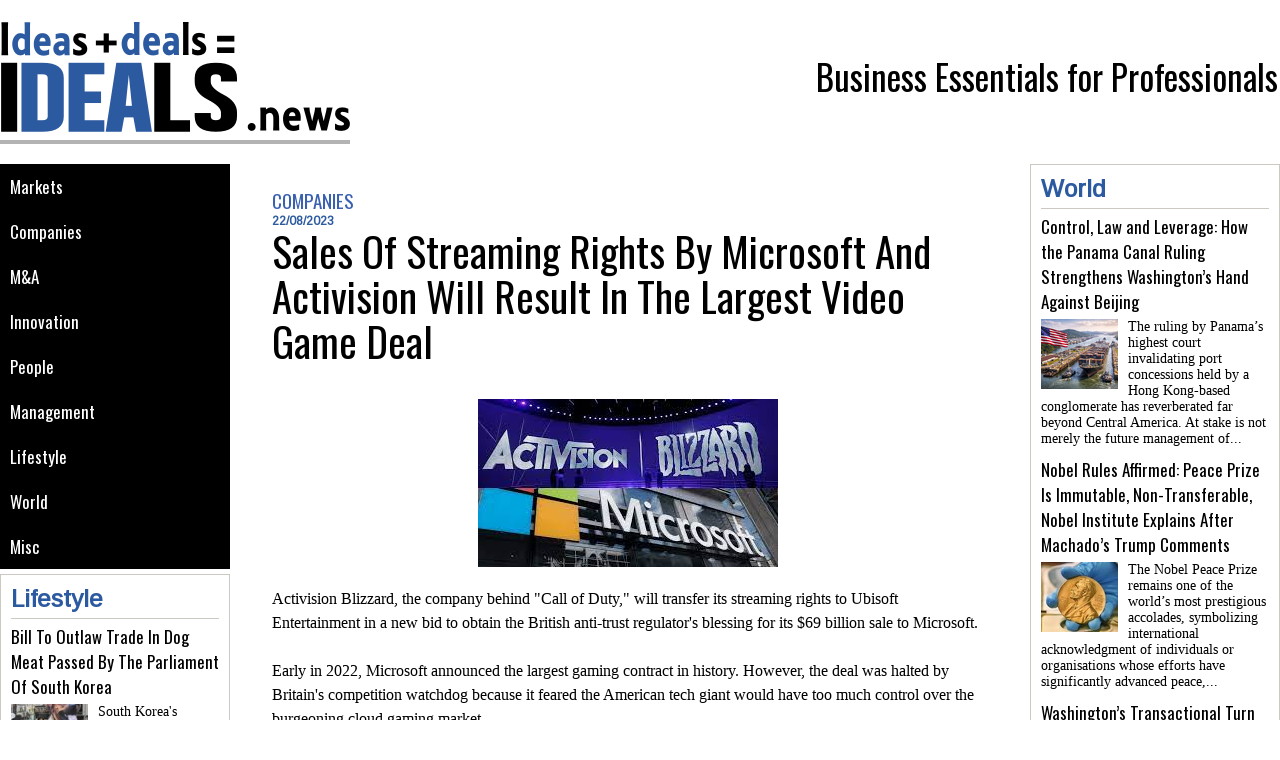

--- FILE ---
content_type: text/html; charset=UTF-8
request_url: https://www.ideals.news/Sales-Of-Streaming-Rights-By-Microsoft-And-Activision-Will-Result-In-The-Largest-Video-Game-Deal_a3760.html
body_size: 11815
content:
<!DOCTYPE html PUBLIC "-//W3C//DTD XHTML 1.0 Strict//EN" "http://www.w3.org/TR/xhtml1/DTD/xhtml1-strict.dtd">
<html xmlns="http://www.w3.org/1999/xhtml" xmlns:og="http://ogp.me/ns#"  xml:lang="fr" lang="fr">
<head>
<title>Sales Of Streaming Rights By Microsoft And Activision Will Result In The Largest Video Game Deal</title>
 
<meta http-equiv="Content-Type" content="text/html; Charset=UTF-8" />
<meta name="author" lang="fr" content="Christopher J. Mitchell" />
<meta name="keywords" content="business, economy, news, politics, management, innovation, entrepreneur, consulting, leadership, journal" />
<meta name="description" content="Activision Blizzard, the company behind &quot;Call of Duty,&quot; will transfer its streaming rights to Ubisoft Entertainment in a new bid to obtain the British anti-trust regulator's blessing for its $6..." />

<meta property="og:url" content="https://www.ideals.news/Sales-Of-Streaming-Rights-By-Microsoft-And-Activision-Will-Result-In-The-Largest-Video-Game-Deal_a3760.html" />
<meta name="image" property="og:image" content="https://www.ideals.news/photo/art/grande/74744862-51976752.jpg?v=1692722324" />
<meta property="og:type" content="article" />
<meta property="og:title" content="Sales Of Streaming Rights By Microsoft And Activision Will Result In The Largest Video Game Deal" />
<meta property="og:description" content="Activision Blizzard, the company behind &quot;Call of Duty,&quot; will transfer its streaming rights to Ubisoft Entertainment in a new bid to obtain the British anti-trust regulator's blessing for its $69 billion sale to Microsoft. &amp;nbsp; Early in 2022, Microsoft announced the largest gaming contract in..." />
<meta property="og:site_name" content="Ideals" />
<meta property="twitter:card" content="summary_large_image" />
<meta property="twitter:image" content="https://www.ideals.news/photo/art/grande/74744862-51976752.jpg?v=1692722324" />
<meta property="twitter:title" content="Sales Of Streaming Rights By Microsoft And Activision Will Result I..." />
<meta property="twitter:description" content="Activision Blizzard, the company behind &quot;Call of Duty,&quot; will transfer its streaming rights to Ubisoft Entertainment in a new bid to obtain the British anti-trust regulator's blessing for its $6..." />
<link rel="stylesheet" href="/var/style/style_1.css?v=1662715696" type="text/css" />
<link rel="stylesheet" media="only screen and (max-width : 800px)" href="/var/style/style_1101.css?v=1458558593" type="text/css" />
<link rel="stylesheet" href="/assets/css/gbfonts.min.css?v=1724246908" type="text/css">
<meta id="viewport" name="viewport" content="width=device-width, initial-scale=1.0, maximum-scale=1.0" />
<link id="css-responsive" rel="stylesheet" href="/_public/css/responsive.min.css?v=1731587507" type="text/css" />
<link rel="stylesheet" media="only screen and (max-width : 800px)" href="/var/style/style_1101_responsive.css?v=1458558593" type="text/css" />
<link rel="stylesheet" href="/var/style/style.9373382.css?v=1662715429" type="text/css" />
<link href="https://fonts.googleapis.com/css?family=Oswald|Crimson+Text|Arimo&display=swap" rel="stylesheet" type="text/css" />
<link rel="canonical" href="https://www.ideals.news/Sales-Of-Streaming-Rights-By-Microsoft-And-Activision-Will-Result-In-The-Largest-Video-Game-Deal_a3760.html" />
<link rel="amphtml" href="https://www.ideals.news/Sales-Of-Streaming-Rights-By-Microsoft-And-Activision-Will-Result-In-The-Largest-Video-Game-Deal_a3760.amp.html" />
<link rel="alternate" type="application/rss+xml" title="RSS" href="/xml/syndication.rss" />
<link rel="alternate" type="application/atom+xml" title="ATOM" href="/xml/atom.xml" />
<link rel="icon" href="/_images/icones/favicon.ico" type="image/x-icon" />
<link rel="shortcut icon" href="/_images/icones/favicon.ico" type="image/x-icon" />
 
<!-- Google file -->
<meta name="google-site-verification" content="vCYWBb3yXbL2cK_RE54jxMNmDIKil08Q4Hf0ZI9KspM" />
<script src="/_public/js/jquery-1.8.3.min.js?v=1731587507" type="text/javascript"></script>
<script src="/_public/js/jquery-tiptip.min.js?v=1731587507" type="text/javascript"></script>
<script src="/_public/js/compress_fonctions.js?v=1731587507" type="text/javascript"></script>
<script type="text/javascript">
/*<![CDATA[*//*---->*/
selected_page = ['article', ''];
selected_page = ['article', '74744862'];

 var GBRedirectionMode = 'IF_FOUND';
/*--*//*]]>*/

</script>
<style type="text/css">
.mod_9373382 img, .mod_9373382 embed, .mod_9373382 table {
	 max-width: 706px;
}

.mod_9373382 .mod_9373382_pub {
	 min-width: 714px;
}

.mod_9373382 .mod_9373382_pub .cel1 {
	 padding: 0;
}

.mod_9373382 .photo.left .mod_9373382_pub, .mod_9373382 .photo.right .mod_9373382_pub {
	 min-width: 357px; margin: 15px 10px;
}

.mod_9373382 .photo.left .mod_9373382_pub {
	 margin-left: 0;
}

.mod_9373382 .photo.right .mod_9373382_pub {
	 margin-right: 0;
}

.mod_9373382 .para_51976752 .photo {
	 position: static;
}


			#tiptip_holder {
				display: none;
				position: absolute;
				top: 0;
				left: 0;
				z-index: 99999;
			}
</style>
</head>

<body class="mep1 home">
<div id="z_col_130_responsive" class="responsive-menu">


<!-- MOBI_swipe 9638262 -->
<div id="mod_9638262" class="mod_9638262 wm-module fullbackground  module-MOBI_swipe">
	 <div class="entete"><div class="fullmod">
		 <span>Sections</span>
	 </div></div>
	<div class="cel1">
		 <ul>
			 <li class="liens" data-link="rubrique,871080"><a href="/Markets_r6.html" >			 <span>
			 Markets
			 </span>
</a></li>
			 <li class="liens" data-link="rubrique,871081"><a href="/Companies_r7.html" >			 <span>
			 Companies
			 </span>
</a></li>
			 <li class="liens" data-link="rubrique,871083"><a href="/M-A_r8.html" >			 <span>
			 M&A
			 </span>
</a></li>
			 <li class="liens" data-link="rubrique,871085"><a href="/Innovation_r10.html" >			 <span>
			 Innovation
			 </span>
</a></li>
			 <li class="liens" data-link="rubrique,871090"><a href="/People_r14.html" >			 <span>
			 People
			 </span>
</a></li>
			 <li class="liens" data-link="rubrique,871084"><a href="/Management_r9.html" >			 <span>
			 Management
			 </span>
</a></li>
			 <li class="liens" data-link="rubrique,871086"><a href="/Lifestyle_r11.html" >			 <span>
			 Lifestyle
			 </span>
</a></li>
			 <li class="liens" data-link="rubrique,871087"><a href="/_r0.html" >			 <span>
			 CSR
			 </span>
</a></li>
			 <li class="liens" data-link="rubrique,871088"><a href="/World_r13.html" >			 <span>
			 World
			 </span>
</a></li>
		 </ul>
	</div>
</div>
</div>
<div id="main-responsive">

<!-- ********************************************** ZONE TITRE ********************************************** -->
<div id="z_col0" class="full">
<div class="z_col0_inner">
<div id="z_col0_responsive" class="module-responsive">

<!-- MOBI_titre 9638261 -->
<div id="mod_9638261" class="mod_9638261 module-MOBI_titre">
<div class="tablet-bg">
<div onclick="swipe()" class="swipe gbicongeneric icon-gbicongeneric-button-swipe-list"></div>
	 <div class="titre"><a href="https://www.ideals.news">Ideals</a></div>
</div>
</div>
</div>

<!-- espace 9373408 -->
<div id="mod_9373408" class="mod_9373408 wm-module fullbackground "><hr /></div>
<div id="ecart_after_9373408" class="ecart_col0" style="display:none"><hr /></div>
<div id="mod_9373413" class="mod_9373413 wm-module module-responsive " style="_position:static">
<div class="fullmod">
<table cellpadding="0" cellspacing="0" class="module-combo nb-modules-2" style="position:relative; _position:static">
<tr>
<td class="celcombo1">
<!-- titre 9373414 -->
<div id="ecart_before_9373414" class="ecart_col0 " style="display:none"><hr /></div>
<div id="mod_9373414" class="mod_9373414 wm-module fullbackground "><div class="fullmod">
	 <div class="titre_image"><a href="https://www.ideals.news/"><img src="/photo/titre_9373414.png?v=1456420588" alt="ideals" title="ideals" class="image"/></a></div>
</div></div>
</td>
<td class="celcombo2">
<!-- slogan 9373415 -->
<div id="ecart_before_9373415" class="ecart_col0 " style="display:none"><hr /></div>
<div id="mod_9373415" class="mod_9373415 wm-module fullbackground "><div class="fullmod">
	 <div class="slogan">Business Essentials for Professionals</div>
</div></div>

</td>
</tr>
</table>
</div>
</div>
<div id="ecart_after_9373413" class="ecart_col0" style="display:none"><hr /></div>

<!-- espace 11751527 -->
<div id="ecart_before_11751527" class="ecart_col0 " style="display:none"><hr /></div>
<div id="mod_11751527" class="mod_11751527 wm-module fullbackground "><hr /></div>
</div>
</div>
<!-- ********************************************** FIN ZONE TITRE ****************************************** -->

<div id="main">
<div id="main_inner">

<div id="z_centre">
<div class="z_centre_inner">

<!-- ********************************************** COLONNE 1 ********************************************** -->
<div class="z_colonne before-main-colonne" id="z_col1">
<div class="z_col_median z_col1_inner">

<!-- rubriques 11743422 -->
<div id="mod_11743422" class="mod_11743422 wm-module fullbackground  module-rubriques"><div class="fullmod">
	 <div class="liste_rubriques" style="_width:100%;_position:relative;">
		 <div class="cel1 titre first">
			 <a href="/Markets_r6.html">
				 Markets
			 </a>
		 </div>
		 <div class="cel1 titre ">
			 <a href="/Companies_r7.html">
				 Companies
			 </a>
		 </div>
		 <div class="cel1 titre ">
			 <a href="/M-A_r8.html">
				 M&A
			 </a>
		 </div>
		 <div class="cel1 titre ">
			 <a href="/Innovation_r10.html">
				 Innovation
			 </a>
		 </div>
		 <div class="cel1 titre ">
			 <a href="/People_r14.html">
				 People
			 </a>
		 </div>
		 <div class="cel1 titre ">
			 <a href="/Management_r9.html">
				 Management
			 </a>
		 </div>
		 <div class="cel1 titre ">
			 <a href="/Lifestyle_r11.html">
				 Lifestyle
			 </a>
		 </div>
		 <div class="cel1 titre ">
			 <a href="/World_r13.html">
				 World
			 </a>
		 </div>
		 <div class="cel1 titre last">
			 <a href="/Misc_r15.html">
				 Misc
			 </a>
		 </div>
	 </div>
</div></div>
<div id="ecart_after_11743422" class="ecart_col1"><hr /></div>

<!-- rub_une 11743421 -->
<div id="ecart_before_11743421" class="ecart_col1 responsive" style="display:none"><hr /></div>
<div id="mod_11743421" class="mod_11743421 wm-module fullbackground module-responsive  module-rub_une type-6">
	 <div class="cel1 nb-col-1"><div class="fullmod">
			 <div class="inner_tabs" >
				 <h4 id="rubune_11743421_11" class="rubrique pave_header">
					 <a href="/Lifestyle_r11.html">Lifestyle</a>
				 </h4>
				 <div>
					 <h3 class="titre first" style=";margin-bottom:5px">
						 <a href="/Bill-To-Outlaw-Trade-In-Dog-Meat-Passed-By-The-Parliament-Of-South-Korea_a3944.html">
							 Bill To Outlaw Trade In Dog Meat Passed By The Parliament Of South Korea
						 </a>
					
					 <br class="clear" />
					 </h3>
					 <div class="clear"></div>
						 <div class="photo shadow thumbnail-1" style="_position: relative">
							 <a href="/Bill-To-Outlaw-Trade-In-Dog-Meat-Passed-By-The-Parliament-Of-South-Korea_a3944.html" style="position:relative">
								 <img loading="lazy" src="https://www.ideals.news/photo/art/imagette/77713376-56457595.jpg?v=1704808211" alt="Bill To Outlaw Trade In Dog Meat Passed By The Parliament Of South Korea" title="Bill To Outlaw Trade In Dog Meat Passed By The Parliament Of South Korea"  />
							 </a>
						 </div>
						 <div class="texte">
							 <a href="/Bill-To-Outlaw-Trade-In-Dog-Meat-Passed-By-The-Parliament-Of-South-Korea_a3944.html">
								 South Korea's parliament passed a bill on Tuesday to ban the consumption and sale of dog meat, outlawing the contentious centuries-old practice amid increased support for animal welfare.  &nbsp;...
							 </a>
						 </div>
					 <div class="clear"></div>
					 <h3 class="titre" style="margin-top: 10px;margin-bottom:5px">
						 <a href="/The-Two-Priciest-Cities-In-The-World-Are-Singapore-And-Zurich_a3893.html">
							 The Two Priciest Cities In The World Are Singapore And Zurich
						 </a>
					
					 <br class="clear" />
					 </h3>
					 <div class="clear"></div>
						 <div class="photo shadow thumbnail-1" style="_position: relative">
							 <a href="/The-Two-Priciest-Cities-In-The-World-Are-Singapore-And-Zurich_a3893.html" style="position:relative">
								 <img loading="lazy" src="https://www.ideals.news/photo/art/imagette/77076232-55914076.jpg?v=1701353384" alt="The Two Priciest Cities In The World Are Singapore And Zurich" title="The Two Priciest Cities In The World Are Singapore And Zurich"  />
							 </a>
						 </div>
						 <div class="texte">
							 <a href="/The-Two-Priciest-Cities-In-The-World-Are-Singapore-And-Zurich_a3893.html">
								 The Economist Intelligence Unit (EIU) has&nbsp;announced that Singapore and Zurich were tied for the most expensive cities in the world this year, followed by Geneva, New York, and Hong Kong....
							 </a>
						 </div>
					 <div class="clear"></div>
					 <h3 class="titre" style="margin-top: 10px;margin-bottom:5px">
						 <a href="/Pocket-wallets-vs-smartphones-Can-we-replace-cash-with-digital-currencies_a3428.html">
							 Pocket wallets vs. smartphones: Can we replace cash with digital currencies?
						 </a>
					
					 <br class="clear" />
					 </h3>
					 <div class="clear"></div>
						 <div class="photo shadow thumbnail-1" style="_position: relative">
							 <a href="/Pocket-wallets-vs-smartphones-Can-we-replace-cash-with-digital-currencies_a3428.html" style="position:relative">
								 <img loading="lazy" src="https://www.ideals.news/photo/art/imagette/69583172-48637915.jpg?v=1671015798" alt="Pocket wallets vs. smartphones: Can we replace cash with digital currencies?" title="Pocket wallets vs. smartphones: Can we replace cash with digital currencies?"  />
							 </a>
						 </div>
						 <div class="texte">
							 <a href="/Pocket-wallets-vs-smartphones-Can-we-replace-cash-with-digital-currencies_a3428.html">
								 The more than a decade-long history of cryptocurrency has clearly demonstrated that the world is keen on the new form of money. The crypto frenzy has even prompted leading central banks to work on...
							 </a>
						 </div>
					 <div class="clear"></div>
				 </div>
			 </div>
	 <div class="clear"></div>
	 </div></div>
</div>
<div id="ecart_after_11743421" class="ecart_col1"><hr /></div>

<!-- news 11743424 -->
<div id="ecart_before_11743424" class="ecart_col1 responsive" style="display:none"><hr /></div>
<div id="mod_11743424" class="mod_11743424 wm-module fullbackground  news module-news type-4">
	 <div class="entete"><div class="fullmod">
		 <span>Most Popular</span>
	 </div></div>
	 <div class="list-news nb-col-4">
	 <div class="cel1">
		 <div class="bg-image" style="background:url(https://www.ideals.news/photo/art/iphone/93885170-65536354.jpg?v=1769347869) no-repeat top center;height:90px;">
		 <div class="responsive" style="background:url(https://www.ideals.news/photo/art/grande/93885170-65536354.jpg?v=1769347869) no-repeat center center;height:90px;; display:none"></div>
			 <div class="opacity bg">
				 <h3 class="titre">
				 <a href="/U-S-Consumer-Fatigue-Weighs-on-Procter-Gamble-as-Domestic-Growth-Falters_a4932.html">U.S. Consumer Fatigue Weighs on Procter &amp; Gamble as Domestic Growth Falters</a>
				 </h3>
			 </div>
		 </div>
	 </div>
	 <div class="cel2">
		 <div class="bg-image" style="background:url(https://www.ideals.news/photo/art/iphone/93942462-65566421.jpg?v=1769602707) no-repeat top center;height:90px;">
		 <div class="responsive" style="background:url(https://www.ideals.news/photo/art/grande/93942462-65566421.jpg?v=1769602706) no-repeat center center;height:90px;; display:none"></div>
			 <div class="opacity bg">
				 <h3 class="titre">
				 <a href="/Controlled-Access-to-Advanced-AI-Hardware-Reflects-Beijing-s-Strategic-Trade-Off_a4938.html">Controlled Access to Advanced AI Hardware Reflects Beijing’s Strategic Trade-Off</a>
				 </h3>
			 </div>
		 </div>
	 </div>
	 <div class="cel1">
		 <div class="bg-image" style="background:url(https://www.ideals.news/photo/art/iphone/93903156-65544738.jpg?v=1769434441) no-repeat top center;height:90px;">
		 <div class="responsive" style="background:url(https://www.ideals.news/photo/art/grande/93903156-65544738.jpg?v=1769434441) no-repeat center center;height:90px;; display:none"></div>
			 <div class="opacity bg">
				 <h3 class="titre">
				 <a href="/Europe-s-AI-Red-Lines-Harden-as-Brussels-Tests-Platform-Accountability_a4934.html">Europe’s AI Red Lines Harden as Brussels Tests Platform Accountability</a>
				 </h3>
			 </div>
		 </div>
	 </div>
	 <div class="cel2">
		 <div class="bg-image" style="background:url(https://www.ideals.news/photo/art/iphone/93903275-65544787.jpg?v=1769434629) no-repeat top center;height:90px;">
		 <div class="responsive" style="background:url(https://www.ideals.news/photo/art/grande/93903275-65544787.jpg?v=1769434628) no-repeat center center;height:90px;; display:none"></div>
			 <div class="opacity bg">
				 <h3 class="titre">
				 <a href="/Gold-s-New-Price-Regime-Emerges-as-Trust-in-Markets-and-Money-Frays_a4935.html">Gold’s New Price Regime Emerges as Trust in Markets and Money Frays</a>
				 </h3>
			 </div>
		 </div>
	 </div>
	 <div class="cel1">
		 <div class="bg-image" style="background:url(https://www.ideals.news/photo/art/iphone/93942464-65566424.jpg?v=1769602825) no-repeat top center;height:90px;">
		 <div class="responsive" style="background:url(https://www.ideals.news/photo/art/grande/93942464-65566424.jpg?v=1769602825) no-repeat center center;height:90px;; display:none"></div>
			 <div class="opacity bg">
				 <h3 class="titre">
				 <a href="/Workforce-Reset-Marks-Amazon-s-Shift-From-Pandemic-Expansion-to-AI-Driven-Efficiency_a4939.html">Workforce Reset Marks Amazon’s Shift From Pandemic Expansion to AI-Driven Efficiency</a>
				 </h3>
			 </div>
		 </div>
	 </div>
	 <div class="cel2">
		 <div class="bg-image" style="background:url(https://www.ideals.news/photo/art/iphone/93917745-65551962.jpg?v=1769485831) no-repeat top center;height:90px;">
		 <div class="responsive" style="background:url(https://www.ideals.news/photo/art/grande/93917745-65551962.jpg?v=1769485830) no-repeat center center;height:90px;; display:none"></div>
			 <div class="opacity bg">
				 <h3 class="titre">
				 <a href="/Control-Uncertainty-and-Capital-Constraints-Reshape-Venezuela-s-Oil-Sector_a4937.html">Control, Uncertainty, and Capital Constraints Reshape Venezuela’s Oil Sector</a>
				 </h3>
			 </div>
		 </div>
	 </div>
	 <div class="cel1">
		 <div class="bg-image" style="background:url(https://www.ideals.news/photo/art/iphone/93917739-65551953.jpg?v=1769485659) no-repeat top center;height:90px;">
		 <div class="responsive" style="background:url(https://www.ideals.news/photo/art/grande/93917739-65551953.jpg?v=1769485659) no-repeat center center;height:90px;; display:none"></div>
			 <div class="opacity bg">
				 <h3 class="titre">
				 <a href="/Automation-Driven-Restructuring-Marks-Nike-s-Shift-Toward-Leaner-Growth_a4936.html">Automation-Driven Restructuring Marks Nike’s Shift Toward Leaner Growth</a>
				 </h3>
			 </div>
		 </div>
	 </div>
	 <div class="cel2">
		 <div class="bg-image" style="background:url(https://www.ideals.news/photo/art/iphone/93885174-65536361.jpg?v=1769347937) no-repeat top center;height:90px;">
		 <div class="responsive" style="background:url(https://www.ideals.news/photo/art/grande/93885174-65536361.jpg?v=1769347936) no-repeat center center;height:90px;; display:none"></div>
			 <div class="opacity bg">
				 <h3 class="titre">
				 <a href="/From-Presidential-Image-to-Market-Signal-How-Macron-s-Aviator-Moment-Lifted-a-Niche-Eyewear-Stock_a4933.html">From Presidential Image to Market Signal: How Macron’s Aviator Moment Lifted a Niche Eyewear Stock</a>
				 </h3>
			 </div>
		 </div>
	 </div>
	 <div class="cel1">
		 <div class="bg-image" style="background:url(https://www.ideals.news/photo/art/iphone/93979314-65585368.jpg?v=1769760225) no-repeat top center;height:90px;">
		 <div class="responsive" style="background:url(https://www.ideals.news/photo/art/grande/93979314-65585368.jpg?v=1769760224) no-repeat center center;height:90px;; display:none"></div>
			 <div class="opacity bg">
				 <h3 class="titre">
				 <a href="/Precious-Metals-Enter-a-New-Regime-as-Capital-Rotates-Toward-Hard-Assets_a4940.html">Precious Metals Enter a New Regime as Capital Rotates Toward Hard Assets</a>
				 </h3>
			 </div>
		 </div>
	 </div>
	 <div class="cel2">
		 <div class="bg-image" style="background:url(https://www.ideals.news/photo/art/iphone/93979320-65585375.jpg?v=1769760291) no-repeat top center;height:90px;">
		 <div class="responsive" style="background:url(https://www.ideals.news/photo/art/grande/93979320-65585375.jpg?v=1769760290) no-repeat center center;height:90px;; display:none"></div>
			 <div class="opacity bg">
				 <h3 class="titre">
				 <a href="/Heavy-AI-Investment-Tests-Investor-Confidence-as-Microsoft-Faces-the-Cost-Curve_a4941.html">Heavy AI Investment Tests Investor Confidence as Microsoft Faces the Cost Curve</a>
				 </h3>
			 </div>
		 </div>
	 </div>
	 <div class="cel1">
		 <div class="bg-image" style="background:url(https://www.ideals.news/photo/art/iphone/93987367-65593671.jpg?v=1769786468) no-repeat top center;height:90px;">
		 <div class="responsive" style="background:url(https://www.ideals.news/photo/art/grande/93987367-65593671.jpg?v=1769786467) no-repeat center center;height:90px;; display:none"></div>
			 <div class="opacity bg">
				 <h3 class="titre">
				 <a href="/Control-Law-and-Leverage-How-the-Panama-Canal-Ruling-Strengthens-Washington-s-Hand-Against-Beijing_a4944.html">Control, Law and Leverage: How the Panama Canal Ruling Strengthens Washington’s Hand Against Beijing</a>
				 </h3>
			 </div>
		 </div>
	 </div>
	 <div class="cel2">
		 <div class="bg-image" style="background:url(https://www.ideals.news/photo/art/iphone/93986033-65591858.jpg?v=1769783564) no-repeat top center;height:90px;">
		 <div class="responsive" style="background:url(https://www.ideals.news/photo/art/grande/93986033-65591858.jpg?v=1769783563) no-repeat center center;height:90px;; display:none"></div>
			 <div class="opacity bg">
				 <h3 class="titre">
				 <a href="/AstraZeneca-s-Strategic-Bet-on-China-Signals-a-New-Phase-in-the-Global-Obesity-Drug-Race_a4943.html">AstraZeneca’s Strategic Bet on China Signals a New Phase in the Global Obesity Drug Race</a>
				 </h3>
			 </div>
		 </div>
	 </div>
	 </div>
</div>
</div>
</div>
<!-- ********************************************** FIN COLONNE 1 ****************************************** -->

<!-- ********************************************** COLONNE 2 ********************************************** -->
<div class="z_colonne main-colonne" id="z_col2">
<div class="z_col_median z_col2_inner">
<div id="mod_9373382" class="mod_9373382 wm-module fullbackground  page2_article article-3760">
	 <div class="cel1">
		 <div class="entete_liste">
			 <div class="access">Companies</div>
		 </div>
		 <div id="date" class="date">
			 <div class="access">22/08/2023</div>
		 </div>
		 <div class="titre">
			 <h1 class="access">
				 Sales Of Streaming Rights By Microsoft And Activision Will Result In The Largest Video Game Deal
			 </h1>
		 </div>
		 <br class="texte clear" />
		 <br class="texte clear" />
	 <div class="entry-content instapaper_body">
		 <br id="sep_para_1" class="sep_para access"/>
		 <div id="para_1" class="para_51976752 resize" style="">
			 <div class="photo shadow top" style="margin-bottom: 10px">
				 <img class="responsive"  style="display:none" src="https://www.ideals.news/photo/art/grande/74744862-51976752.jpg?v=1692722324" alt="Sales Of Streaming Rights By Microsoft And Activision Will Result In The Largest Video Game Deal" title="Sales Of Streaming Rights By Microsoft And Activision Will Result In The Largest Video Game Deal" />
<img class="not-responsive"  src="https://www.ideals.news/photo/art/default/74744862-51976752.jpg?v=1692722325" alt="Sales Of Streaming Rights By Microsoft And Activision Will Result In The Largest Video Game Deal" title="Sales Of Streaming Rights By Microsoft And Activision Will Result In The Largest Video Game Deal"  />
			 </div>
			 <div class="texte">
				 <div class="access firstletter">
					 Activision Blizzard, the company behind "Call of Duty," will transfer its streaming rights to Ubisoft Entertainment in a new bid to obtain the British anti-trust regulator's blessing for its $69 billion sale to Microsoft. <br />  &nbsp; <br />  Early in 2022, Microsoft announced the largest gaming contract in history. However, the deal was halted by Britain's competition watchdog because it feared the American tech giant would have too much control over the burgeoning cloud gaming market. <br />  &nbsp; <br />  The Competition and Markets Authority (CMA) announced on Tuesday that it had maintained its original decision to block the acquisition after months of back and forth, requiring Microsoft to submit new terms. <br />  &nbsp; <br />  Microsoft will not be able to exclusively control the licencing terms for competing services under the terms of the revised agreement, nor will it be able to release Activision games like "Overwatch" and "Diablo" on its own cloud streaming service, Xbox Cloud Gaming. <br />  &nbsp; <br />  Instead, Activision will sell the cloud streaming rights to all of its current PC and console titles as well as any new games it releases in the next 15 years to French gaming rival Ubisoft. <br />  &nbsp; <br />  Globally, that will be the case, but not in Europe, where Brussels had already approved the initial agreement. Ubisoft will receive a non-exclusive licence for Activision's rights in Europe so that it can sell those titles there as well. <br />  &nbsp; <br />  According to a spokeswoman, EU antitrust investigators are investigating whether Microsoft's attempt to get UK clearance will influence its agreements with the European Commission. <br />  &nbsp; <br />  After the U.S. market opened, Activision's stock price increased by 1%. By 0.8%, Microsoft was up. <br />  &nbsp; <br />  The acquisition currently appears to be going through, according to Tom Smith, a partner at the law firm Geradin Partners and a former legal director at the CMA. We shouldn't expect big tech mergers to close easily these days, he told Reuters. "The process has been torturous, and there's still potential for the wheels to come off." <br />  &nbsp; <br />  Microsoft stated on Tuesday that it thought its latest plan was "substantially different" and that it anticipated the CMA will assess it by October 18. <br />  &nbsp; <br />  The CMA stated that it would review the new agreement using its standard procedure, with Phase 1 of the process completing on October 18. The CMA may launch a considerably more extensive Phase 2 investigation if it continues to be concerned about the effect on competition. <br />  &nbsp; <br />  After the regulatory procedure took longer than anticipated, the two American corporations already extended the merger deadline, pushing it back by three months to Oct. 18. <br />  &nbsp; <br />  Alex Haffner, a lawyer in the law firm Fladgate's competition practise group in the UK, said he didn't think Microsoft would have filed this fresh action if it didn't think it could get the new agreement approved by the British regulator by October 18. <br />  &nbsp; <br />  The UK regulator will now extensively examine the new agreement, including getting input from other parties, according to CMA Chief Executive Sarah Cardell. <br />  &nbsp; <br />  "Our goal has not changed – any future decision on this new deal will ensure that the growing cloud gaming market continues to benefit from open and effective competition driving innovation and choice," she said in a statement. <br />  &nbsp; <br />  The CMA will contend that Microsoft's significant concession demonstrates the effectiveness of its strict stance on technology agreements since it became a standalone regulator in the wake of Britain's exit from the European Union. <br />  &nbsp; <br />  However, competition attorneys have contended that the disagreement with Brussels and the back-and-forth over the merger have greatly increased regulatory ambiguity. <br />  &nbsp; <br />  The American Federal Trade Commission opposed the agreement as well, but it was unable to stop it. However, the European Union approved it after acknowledging Microsoft's promises to licence Activision's games for use on other platforms. <br />  &nbsp; <br />  The CMA initially declared that it would obstruct the deal in April and was getting ready to defend its position in court. <br />  &nbsp; <br />  But in July, after Microsoft claimed that commitments made to the European Union and a new contract with Sony constituted a fundamental change, it took the unusual step of reopening its investigation. <br />  &nbsp; <br />  After reviewing those modifications, the CMA stated on Tuesday that it did not agree with them and would block the original agreement, requiring the American giant to resubmit its original conditions. <br />  &nbsp; <br />  Microsoft stated that Ubisoft would purchase the rights through a one-time payment and a wholesale price system based on the market, with the ability to accommodate usage-based pricing. <br />  &nbsp; <br />  (Source:www.theeconomictimes.com)
				 </div>
			 </div>
			 <div class="clear"></div>
		 </div>
	 </div>
		 <br class="texte clear" />
		 <div class="boutons_ligne" id="boutons">
<a class="bt-home" href="https://www.ideals.news/"><img src="/_images/icones/bt_home_8.png?v=1731587505" class="image middle" alt="Homepage" title="Homepage"  />&nbsp;Homepage</a>			 &nbsp;&nbsp;
<a class="bt-mail" rel="nofollow" href="/send/74744862/"><img src="/_images/icones/bt_mail_8.png?v=1731587505" class="image middle" alt="Send to a friend" title="Send to a friend"  />&nbsp;Send to a friend</a>			 &nbsp;&nbsp;
<a class="bt-print" rel="nofollow" onclick="window.open(this.href,'_blank', 'width=600, height=800, scrollbars=yes, menubar=yes, resizable=yes');return false;" href="/Sales-Of-Streaming-Rights-By-Microsoft-And-Activision-Will-Result-In-The-Largest-Video-Game-Deal_a3760.html?print=1"><img src="/_images/icones/bt_print_8.png?v=1731587505" class="image middle" alt="Printable version" title="Printable version"  />&nbsp;Printable version</a>			 &nbsp;&nbsp;
<a class="bt-share" href="javascript:void(0)" id="share_boutons_9373382"><img src="/_images/icones/bt_share_8.png?v=1731587505" class="image middle" alt="Share" title="Share"  />&nbsp;Share</a>
		 </div>
		 <div class="real-auteur auteur">
			 <div class="access">Christopher J. Mitchell</div>
		 </div>
		 <div id="entete_liste">
		 <br />
		 <div class="entete_liste" style="float:left">
			 <div class="access" style="padding-top:5px">In the same section</div>
		 </div>
		 <div class="titre_liste pager" style="float:right; padding:0 0 10px 0">
			 <a class="sel" rel="nofollow" href="javascript:void(0)" onclick="recharge('entete_liste', 'https://www.ideals.news/mymodule/9373382/', '', 'start=-2&amp;numero=3760&amp;java=false&amp;ajax=true&amp;show=liste_articles&amp;mod_size=2')">&lt;</a>
			 <a href="javascript:void(0)" rel="nofollow" onclick="recharge('entete_liste', 'https://www.ideals.news/mymodule/9373382/', '', 'start=2&amp;numero=3760&amp;java=false&amp;ajax=true&amp;show=liste_articles&amp;mod_size=2')">&gt;</a>
		 </div>
		 <div class="break" style="padding-bottom: 10px"></div>
			 <table class="same_rub inner" cellpadding="0" cellspacing="0"><tr style="margin:0 auto">
		 <td class="bloc_liste" style="padding-right:5px;">
		 <div class="titre_liste bloc">
			 <div class="not-responsive" style="position: relative; background: transparent url(https://www.ideals.news/photo/art/iphone/93986033-65591858.jpg?v=1769783564) center center no-repeat; display:block; padding-top: 163px; cursor:pointer" onclick="location.href = 'https://www.ideals.news/AstraZeneca-s-Strategic-Bet-on-China-Signals-a-New-Phase-in-the-Global-Obesity-Drug-Race_a4943.html'"></div>
			 <div class="responsive" style="display:none; background: transparent url(https://www.ideals.news/photo/art/large_x2/93986033-65591858.jpg?v=1769783564) center center no-repeat; cursor:pointer" onclick="location.href = 'https://www.ideals.news/AstraZeneca-s-Strategic-Bet-on-China-Signals-a-New-Phase-in-the-Global-Obesity-Drug-Race_a4943.html'"></div>
			 <h3 class="access">
			 <span class="date">Vendredi 30 Janvier 2026 - 15:26</span>			 <a class="access" href="/AstraZeneca-s-Strategic-Bet-on-China-Signals-a-New-Phase-in-the-Global-Obesity-Drug-Race_a4943.html">AstraZeneca’s Strategic Bet on China Signals a New Phase in the Global Obesity Drug Race</a>
			 </h3>
		 </div>
		 </td>
		 <td class="bloc_liste" style="padding-left:5px;">
		 <div class="titre_liste bloc">
			 <div class="not-responsive" style="position: relative; background: transparent url(https://www.ideals.news/photo/art/iphone/93979320-65585375.jpg?v=1769760291) center center no-repeat; display:block; padding-top: 163px; cursor:pointer" onclick="location.href = 'https://www.ideals.news/Heavy-AI-Investment-Tests-Investor-Confidence-as-Microsoft-Faces-the-Cost-Curve_a4941.html'"></div>
			 <div class="responsive" style="display:none; background: transparent url(https://www.ideals.news/photo/art/large_x2/93979320-65585375.jpg?v=1769760291) center center no-repeat; cursor:pointer" onclick="location.href = 'https://www.ideals.news/Heavy-AI-Investment-Tests-Investor-Confidence-as-Microsoft-Faces-the-Cost-Curve_a4941.html'"></div>
			 <h3 class="access">
			 <span class="date">Vendredi 30 Janvier 2026 - 08:49</span>			 <a class="access" href="/Heavy-AI-Investment-Tests-Investor-Confidence-as-Microsoft-Faces-the-Cost-Curve_a4941.html">Heavy AI Investment Tests Investor Confidence as Microsoft Faces the Cost Curve</a>
			 </h3>
		 </div>
		 </td>
			 </tr></table>
		 </div>
		 <p class="boutons_ligne">
			 <a class="access" href="/Markets_r6.html">Markets</a>
			 <span class="access"> | </span>
			 <a class="access" href="/Companies_r7.html">Companies</a>
			 <span class="access"> | </span>
			 <a class="access" href="/M-A_r8.html">M&A</a>
			 <span class="access"> | </span>
			 <a class="access" href="/Innovation_r10.html">Innovation</a>
			 <span class="access"> | </span>
			 <a class="access" href="/People_r14.html">People</a>
			 <span class="access"> | </span>
			 <a class="access" href="/Management_r9.html">Management</a>
			 <span class="access"> | </span>
			 <a class="access" href="/Lifestyle_r11.html">Lifestyle</a>
			 <span class="access"> | </span>
			 <a class="access" href="/World_r13.html">World</a>
			 <span class="access"> | </span>
			 <a class="access" href="/Misc_r15.html">Misc</a>
		 </p>
	 </div>
</div>
<div id="ecart_after_9373382" class="ecart_col2"><hr /></div>
</div>
</div>
<!-- ********************************************** FIN COLONNE 2 ****************************************** -->

<!-- ********************************************** COLONNE 3 ********************************************** -->
<div class="z_colonne" id="z_col3">
<div class="z_col_median z_col3_inner">

<!-- rub_une 11743346 -->
<div id="mod_11743346" class="mod_11743346 wm-module fullbackground module-responsive  module-rub_une type-6">
	 <div class="cel1 nb-col-1"><div class="fullmod">
			 <div class="inner_tabs" >
				 <h4 id="rubune_11743346_13" class="rubrique pave_header">
					 <a href="/World_r13.html">World</a>
				 </h4>
				 <div>
					 <h3 class="titre first" style=";margin-bottom:5px">
						 <a href="/Control-Law-and-Leverage-How-the-Panama-Canal-Ruling-Strengthens-Washington-s-Hand-Against-Beijing_a4944.html">
							 Control, Law and Leverage: How the Panama Canal Ruling Strengthens Washington’s Hand Against Beijing
						 </a>
					
					 <br class="clear" />
					 </h3>
					 <div class="clear"></div>
						 <div class="photo shadow thumbnail-1" style="_position: relative">
							 <a href="/Control-Law-and-Leverage-How-the-Panama-Canal-Ruling-Strengthens-Washington-s-Hand-Against-Beijing_a4944.html" style="position:relative">
								 <img loading="lazy" src="https://www.ideals.news/photo/art/imagette/93987367-65593671.jpg?v=1769786468" alt="Control, Law and Leverage: How the Panama Canal Ruling Strengthens Washington’s Hand Against Beijing" title="Control, Law and Leverage: How the Panama Canal Ruling Strengthens Washington’s Hand Against Beijing"  />
							 </a>
						 </div>
						 <div class="texte">
							 <a href="/Control-Law-and-Leverage-How-the-Panama-Canal-Ruling-Strengthens-Washington-s-Hand-Against-Beijing_a4944.html">
								 The ruling by Panama’s highest court invalidating port concessions held by a Hong Kong-based conglomerate has reverberated far beyond Central America. At stake is not merely the future management of...
							 </a>
						 </div>
					 <div class="clear"></div>
					 <h3 class="titre" style="margin-top: 10px;margin-bottom:5px">
						 <a href="/Nobel-Rules-Affirmed-Peace-Prize-Is-Immutable-Non-Transferable-Nobel-Institute-Explains-After-Machado-s-Trump-Comments_a4920.html">
							 Nobel Rules Affirmed: Peace Prize Is Immutable, Non-Transferable, Nobel Institute Explains After Machado’s Trump Comments
						 </a>
					
					 <br class="clear" />
					 </h3>
					 <div class="clear"></div>
						 <div class="photo shadow thumbnail-1" style="_position: relative">
							 <a href="/Nobel-Rules-Affirmed-Peace-Prize-Is-Immutable-Non-Transferable-Nobel-Institute-Explains-After-Machado-s-Trump-Comments_a4920.html" style="position:relative">
								 <img loading="lazy" src="https://www.ideals.news/photo/art/imagette/93638533-65410336.jpg?v=1768121116" alt="Nobel Rules Affirmed: Peace Prize Is Immutable, Non-Transferable, Nobel Institute Explains After Machado’s Trump Comments" title="Nobel Rules Affirmed: Peace Prize Is Immutable, Non-Transferable, Nobel Institute Explains After Machado’s Trump Comments"  />
							 </a>
						 </div>
						 <div class="texte">
							 <a href="/Nobel-Rules-Affirmed-Peace-Prize-Is-Immutable-Non-Transferable-Nobel-Institute-Explains-After-Machado-s-Trump-Comments_a4920.html">
								 The Nobel Peace Prize remains one of the world’s most prestigious accolades, symbolizing international acknowledgment of individuals or organisations whose efforts have significantly advanced peace,...
							 </a>
						 </div>
					 <div class="clear"></div>
					 <h3 class="titre" style="margin-top: 10px;margin-bottom:5px">
						 <a href="/Washington-s-Transactional-Turn-Puts-Greenland-at-the-Center-of-a-New-Arctic-Power-Play_a4919.html">
							 Washington’s Transactional Turn Puts Greenland at the Center of a New Arctic Power Play
						 </a>
					
					 <br class="clear" />
					 </h3>
					 <div class="clear"></div>
						 <div class="photo shadow thumbnail-1" style="_position: relative">
							 <a href="/Washington-s-Transactional-Turn-Puts-Greenland-at-the-Center-of-a-New-Arctic-Power-Play_a4919.html" style="position:relative">
								 <img loading="lazy" src="https://www.ideals.news/photo/art/imagette/93620913-65404054.jpg?v=1768013544" alt="Washington’s Transactional Turn Puts Greenland at the Center of a New Arctic Power Play" title="Washington’s Transactional Turn Puts Greenland at the Center of a New Arctic Power Play"  />
							 </a>
						 </div>
						 <div class="texte">
							 <a href="/Washington-s-Transactional-Turn-Puts-Greenland-at-the-Center-of-a-New-Arctic-Power-Play_a4919.html">
								 The idea of the United States reshaping its territorial footprint through direct financial inducements has moved from speculative rhetoric to internal policy debate. Within the Trump administration,...
							 </a>
						 </div>
					 <div class="clear"></div>
					 <h3 class="titre" style="margin-top: 10px;margin-bottom:5px">
						 <a href="/Diplomacy-at-a-Delicate-Juncture-as-Washington-Pushes-Ukraine-Talks-Toward-Compromise_a4902.html">
							 Diplomacy at a Delicate Juncture as Washington Pushes Ukraine Talks Toward Compromise
						 </a>
					
					 <br class="clear" />
					 </h3>
					 <div class="clear"></div>
						 <div class="photo shadow thumbnail-1" style="_position: relative">
							 <a href="/Diplomacy-at-a-Delicate-Juncture-as-Washington-Pushes-Ukraine-Talks-Toward-Compromise_a4902.html" style="position:relative">
								 <img loading="lazy" src="https://www.ideals.news/photo/art/imagette/93425636-65302619.jpg?v=1767016861" alt="Diplomacy at a Delicate Juncture as Washington Pushes Ukraine Talks Toward Compromise" title="Diplomacy at a Delicate Juncture as Washington Pushes Ukraine Talks Toward Compromise"  />
							 </a>
						 </div>
						 <div class="texte">
							 <a href="/Diplomacy-at-a-Delicate-Juncture-as-Washington-Pushes-Ukraine-Talks-Toward-Compromise_a4902.html">
								 The renewed push by Washington to broker an end to the war in Ukraine has entered a more delicate and politically charged phase, with U.S. President Donald Trump publicly signaling that negotiations...
							 </a>
						 </div>
					 <div class="clear"></div>
					 <h3 class="titre" style="margin-top: 10px;margin-bottom:5px">
						 <a href="/Taiwan-Rolls-Out-Universal-Security-Handbook-as-China-s-Threat-Deepens_a4854.html">
							 Taiwan Rolls Out Universal Security Handbook as China’s Threat Deepens
						 </a>
					
					 <br class="clear" />
					 </h3>
					 <div class="clear"></div>
						 <div class="photo shadow thumbnail-1" style="_position: relative">
							 <a href="/Taiwan-Rolls-Out-Universal-Security-Handbook-as-China-s-Threat-Deepens_a4854.html" style="position:relative">
								 <img loading="lazy" src="https://www.ideals.news/photo/art/imagette/92619335-64893586.jpg?v=1763381399" alt="Taiwan Rolls Out Universal Security Handbook as China’s Threat Deepens" title="Taiwan Rolls Out Universal Security Handbook as China’s Threat Deepens"  />
							 </a>
						 </div>
						 <div class="texte">
							 <a href="/Taiwan-Rolls-Out-Universal-Security-Handbook-as-China-s-Threat-Deepens_a4854.html">
								 Taiwan has launched an unprecedented nationwide campaign to distribute civil-defence handbooks to all households on the island, marking a significant escalation in its efforts to ready the population...
							 </a>
						 </div>
					 <div class="clear"></div>
				 </div>
			 </div>
	 <div class="clear"></div>
	 </div></div>
</div>
<div id="ecart_after_11743346" class="ecart_col3"><hr /></div>

<!-- rub_une 11751404 -->
<div id="ecart_before_11751404" class="ecart_col3 responsive" style="display:none"><hr /></div>
<div id="mod_11751404" class="mod_11751404 wm-module fullbackground module-responsive  module-rub_une type-6">
	 <div class="cel1 nb-col-1"><div class="fullmod">
			 <div class="inner_tabs" >
				 <h4 id="rubune_11751404_14" class="rubrique pave_header">
					 <a href="/People_r14.html">People</a>
				 </h4>
				 <div>
					 <h3 class="titre first" style=";margin-bottom:5px">
						 <a href="/Fiscal-Signals-and-Social-Engineering-Shape-China-s-New-Push-to-Reverse-Demographic-Decline_a4908.html">
							 Fiscal Signals and Social Engineering Shape China’s New Push to Reverse Demographic Decline
						 </a>
					
					 <br class="clear" />
					 </h3>
					 <div class="clear"></div>
						 <div class="photo shadow thumbnail-1" style="_position: relative">
							 <a href="/Fiscal-Signals-and-Social-Engineering-Shape-China-s-New-Push-to-Reverse-Demographic-Decline_a4908.html" style="position:relative">
								 <img loading="lazy" src="https://www.ideals.news/photo/art/imagette/93488029-65332441.jpg?v=1767363726" alt="Fiscal Signals and Social Engineering Shape China’s New Push to Reverse Demographic Decline" title="Fiscal Signals and Social Engineering Shape China’s New Push to Reverse Demographic Decline"  />
							 </a>
						 </div>
						 <div class="texte">
							 <a href="/Fiscal-Signals-and-Social-Engineering-Shape-China-s-New-Push-to-Reverse-Demographic-Decline_a4908.html">
								 China entered 2026 with a subtle but symbolically charged shift in its demographic policy toolkit: the removal of a long-standing tax exemption on contraceptive drugs and devices. By applying the...
							 </a>
						 </div>
					 <div class="clear"></div>
					 <h3 class="titre" style="margin-top: 10px;margin-bottom:5px">
						 <a href="/Reagan-s-Enduring-Shadow-How-an-Old-Conservative-Ideal-Still-Defines-and-Challenges-Trump-s-Presidency_a4812.html">
							 Reagan’s Enduring Shadow: How an Old Conservative Ideal Still Defines and Challenges Trump’s Presidency
						 </a>
					
					 <br class="clear" />
					 </h3>
					 <div class="clear"></div>
						 <div class="photo shadow thumbnail-1" style="_position: relative">
							 <a href="/Reagan-s-Enduring-Shadow-How-an-Old-Conservative-Ideal-Still-Defines-and-Challenges-Trump-s-Presidency_a4812.html" style="position:relative">
								 <img loading="lazy" src="https://www.ideals.news/photo/art/imagette/92061979-64621635.jpg?v=1761407110" alt="Reagan’s Enduring Shadow: How an Old Conservative Ideal Still Defines and Challenges Trump’s Presidency" title="Reagan’s Enduring Shadow: How an Old Conservative Ideal Still Defines and Challenges Trump’s Presidency"  />
							 </a>
						 </div>
						 <div class="texte">
							 <a href="/Reagan-s-Enduring-Shadow-How-an-Old-Conservative-Ideal-Still-Defines-and-Challenges-Trump-s-Presidency_a4812.html">
								 A smiling portrait of Ronald Reagan, framed in gold, hangs behind the Resolute Desk — a silent observer of Donald Trump’s presidency. For Trump, the image is both inspiration and burden. While Reagan...
							 </a>
						 </div>
					 <div class="clear"></div>
					 <h3 class="titre" style="margin-top: 10px;margin-bottom:5px">
						 <a href="/South-Korean-Workers-Recount-Ordeal-After-U-S-Immigration-Raid-on-Hyundai-Plant_a4761.html">
							 South Korean Workers Recount Ordeal After U.S. Immigration Raid on Hyundai Plant
						 </a>
					
					 <br class="clear" />
					 </h3>
					 <div class="clear"></div>
						 <div class="photo shadow thumbnail-1" style="_position: relative">
							 <a href="/South-Korean-Workers-Recount-Ordeal-After-U-S-Immigration-Raid-on-Hyundai-Plant_a4761.html" style="position:relative">
								 <img loading="lazy" src="https://www.ideals.news/photo/art/imagette/91083418-64100531.jpg?v=1757747075" alt="South Korean Workers Recount Ordeal After U.S. Immigration Raid on Hyundai Plant" title="South Korean Workers Recount Ordeal After U.S. Immigration Raid on Hyundai Plant"  />
							 </a>
						 </div>
						 <div class="texte">
							 <a href="/South-Korean-Workers-Recount-Ordeal-After-U-S-Immigration-Raid-on-Hyundai-Plant_a4761.html">
								 South Korean workers caught in the sweeping U.S. immigration raid at a Hyundai-LG battery plant in Georgia have described in vivid detail the fear, humiliation, and uncertainty they endured. Their...
							 </a>
						 </div>
					 <div class="clear"></div>
					 <h3 class="titre" style="margin-top: 10px;margin-bottom:5px">
						 <a href="/Federal-Judge-Likely-to-Stand-Guard-Over-Fed-s-Independence-in-Cook-Dispute_a4739.html">
							 Federal Judge Likely to Stand Guard Over Fed’s Independence in Cook Dispute
						 </a>
					
					 <br class="clear" />
					 </h3>
					 <div class="clear"></div>
						 <div class="photo shadow thumbnail-1" style="_position: relative">
							 <a href="/Federal-Judge-Likely-to-Stand-Guard-Over-Fed-s-Independence-in-Cook-Dispute_a4739.html" style="position:relative">
								 <img loading="lazy" src="https://www.ideals.news/photo/art/imagette/90776573-63957116.jpg?v=1756474811" alt="Federal Judge Likely to Stand Guard Over Fed’s Independence in Cook Dispute" title="Federal Judge Likely to Stand Guard Over Fed’s Independence in Cook Dispute"  />
							 </a>
						 </div>
						 <div class="texte">
							 <a href="/Federal-Judge-Likely-to-Stand-Guard-Over-Fed-s-Independence-in-Cook-Dispute_a4739.html">
								 The legal and political battle over President Donald Trump’s attempt to fire Federal Reserve Governor Lisa Cook is moving into a Washington courtroom, where a federal judge is preparing to hear...
							 </a>
						 </div>
					 <div class="clear"></div>
					 <h3 class="titre" style="margin-top: 10px;margin-bottom:5px">
						 <a href="/When-Allies-Turned-Adversaries-The-Dramatic-Implosion-of-the-Trump-Musk-Alliance_a4626.html">
							 When Allies Turned Adversaries: The Dramatic Implosion of the Trump–Musk Alliance
						 </a>
					
					 <br class="clear" />
					 </h3>
					 <div class="clear"></div>
						 <div class="photo shadow thumbnail-1" style="_position: relative">
							 <a href="/When-Allies-Turned-Adversaries-The-Dramatic-Implosion-of-the-Trump-Musk-Alliance_a4626.html" style="position:relative">
								 <img loading="lazy" src="https://www.ideals.news/photo/art/imagette/89103785-63067259.jpg?v=1749268306" alt="When Allies Turned Adversaries: The Dramatic Implosion of the Trump–Musk Alliance" title="When Allies Turned Adversaries: The Dramatic Implosion of the Trump–Musk Alliance"  />
							 </a>
						 </div>
						 <div class="texte">
							 <a href="/When-Allies-Turned-Adversaries-The-Dramatic-Implosion-of-the-Trump-Musk-Alliance_a4626.html">
								 The alliance between former President Donald Trump and tech magnate Elon Musk—once hailed as an unlikely marriage of populist politics and Silicon Valley ambition—crumbled in a matter of days this...
							 </a>
						 </div>
					 <div class="clear"></div>
				 </div>
			 </div>
	 <div class="clear"></div>
	 </div></div>
</div>
</div>
</div>
<!-- ********************************************** FIN COLONNE 3 ****************************************** -->

</div>
</div>

<!-- ********************************************** ZONE OURS ********************************************** -->
<div id="z_col100">
<div class="z_col100_inner">
</div>
</div>
<!-- ********************************************** FIN ZONE OURS ****************************************** -->

</div>
</div>
</div>
<script type="text/javascript">
/*<![CDATA[*//*---->*/
if (typeof wm_select_link === 'function') wm_select_link('.mod_9638262 .liens');

		var tool = '<div id="bulleshare_boutons_9373382" class="" style="z-index: 1000;"><div class=\"bookmarks_encapse\" id=\"boutons_9373382\"> <div class=\"auteur social\"> <table class=\"inner\" cellpadding=\"0\" cellspacing=\"0\"><tr><td class=\'cel1 liens\' style=\'width:35%;\'> <a target=\"_blank\" href=\"http://www.facebook.com/share.php?u=https%3A%2F%2Fwww.ideals.news%2FSales-Of-Streaming-Rights-By-Microsoft-And-Activision-Will-Result-In-The-Largest-Video-Game-Deal_a3760.html\"><img src=\"/_images/addto/facebook.png?v=1732287175\" alt=\"Facebook\" title=\"Facebook\" />Facebook<' + '/a><' + '/td><td class=\'cel1 liens\' style=\'width:35%;\'> <a target=\"_blank\" href=\"http://twitter.com/intent/tweet?text=Sales+Of+Streaming+Rights+By+Microsoft+And+Activision+Will+Result+In+The+Largest+Video+Game+Deal+http%3A%2F%2Fxfru.it%2FmkMmpf\"><img src=\"/_images/addto/twitter.png?v=1732287176\" alt=\"Twitter\" title=\"Twitter\" />Twitter<' + '/a><' + '/td><td class=\'cel1 liens\' style=\'width:35%;\'> <a target=\"_blank\" href=\"http://www.linkedin.com/shareArticle?mini=true&amp;url=https%3A%2F%2Fwww.ideals.news%2FSales-Of-Streaming-Rights-By-Microsoft-And-Activision-Will-Result-In-The-Largest-Video-Game-Deal_a3760.html&amp;title=Sales+Of+Streaming+Rights+By+Microsoft+And+Activision+Will+Result+In+The+Largest+Video+Game+Deal&amp;source=&amp;summary=\"><img src=\"/_images/addto/linkedin.png?v=1732287176\" alt=\"LinkedIn\" title=\"LinkedIn\" />LinkedIn<' + '/a><' + '/td><' + '/tr><tr><td class=\'cel1 liens\' style=\'width:35%;\'> <a target=\"_blank\" href=\"http://digg.com/submit?phase=2&amp;url=https%3A%2F%2Fwww.ideals.news%2FSales-Of-Streaming-Rights-By-Microsoft-And-Activision-Will-Result-In-The-Largest-Video-Game-Deal_a3760.html&amp;title=Sales+Of+Streaming+Rights+By+Microsoft+And+Activision+Will+Result+In+The+Largest+Video+Game+Deal\"><img src=\"/_images/addto/digg.png?v=1732287175\" alt=\"Digg\" title=\"Digg\" />Digg<' + '/a><' + '/td><td class=\'cel1 liens\' style=\'width:35%;\'> <a target=\"_blank\" href=\"http://www.google.com/bookmarks/mark?op=edit&amp;bkmk=https%3A%2F%2Fwww.ideals.news%2FSales-Of-Streaming-Rights-By-Microsoft-And-Activision-Will-Result-In-The-Largest-Video-Game-Deal_a3760.html\"><img src=\"/_images/addto/google.png?v=1732287176\" alt=\"Google\" title=\"Google\" />Google<' + '/a><' + '/td><td class=\'cel1 liens\' style=\'width:35%;\'> <a target=\"_blank\" href=\"http://www.tapemoi.com/submit.php?lien=https%3A%2F%2Fwww.ideals.news%2FSales-Of-Streaming-Rights-By-Microsoft-And-Activision-Will-Result-In-The-Largest-Video-Game-Deal_a3760.html\"><img src=\"/_images/addto/tapemoi.png?v=1732287176\" alt=\"Tape-moi\" title=\"Tape-moi\" />Tape-moi<' + '/a><' + '/td><' + '/tr><tr><td class=\'cel1 liens\' style=\'width:35%;\'> <a target=\"_blank\" href=\"http://reddit.com/submit?url=https%3A%2F%2Fwww.ideals.news%2FSales-Of-Streaming-Rights-By-Microsoft-And-Activision-Will-Result-In-The-Largest-Video-Game-Deal_a3760.html&amp;title=Sales+Of+Streaming+Rights+By+Microsoft+And+Activision+Will+Result+In+The+Largest+Video+Game+Deal\"><img src=\"/_images/addto/reddit.png?v=1732287176\" alt=\"Reddit\" title=\"Reddit\" />Reddit<' + '/a><' + '/td><td class=\'cel1 liens\' style=\'width:35%;\'> <a target=\"_blank\" href=\"http://meneame.net/submit.php?url=https%3A%2F%2Fwww.ideals.news%2FSales-Of-Streaming-Rights-By-Microsoft-And-Activision-Will-Result-In-The-Largest-Video-Game-Deal_a3760.html\"><img src=\"/_images/addto/Meneame.png?v=1732287175\" alt=\"Meneame\" title=\"Meneame\" />Meneame<' + '/a><' + '/td><td class=\'cel1 liens\' style=\'width:35%;\'> <a target=\"_blank\" href=\"http://www.viadeo.com/shareit/share/?url=https%3A%2F%2Fwww.ideals.news%2FSales-Of-Streaming-Rights-By-Microsoft-And-Activision-Will-Result-In-The-Largest-Video-Game-Deal_a3760.html\"><img src=\"/_images/addto/viadeo.png?v=1732287176\" alt=\"Viadeo\" title=\"Viadeo\" />Viadeo<' + '/a><' + '/td><' + '/tr><tr><td class=\'cel1 liens\' style=\'width:35%;\'> <a target=\"_blank\" href=\"http://pinterest.com/pin/create/button/?url=https%3A%2F%2Fwww.ideals.news%2FSales-Of-Streaming-Rights-By-Microsoft-And-Activision-Will-Result-In-The-Largest-Video-Game-Deal_a3760.html&amp;description=Sales+Of+Streaming+Rights+By+Microsoft+And+Activision+Will+Result+In+The+Largest+Video+Game+Deal\"><img src=\"/_images/addto/pinterest.png?v=1732287176\" alt=\"Pinterest\" title=\"Pinterest\" />Pinterest<' + '/a><' + '/td> <td>&nbsp;<' + '/td> <td>&nbsp;<' + '/td> <' + '/tr><' + '/table> <' + '/div><br /><' + '/div></div>';
		$('#share_boutons_9373382').tipTip({
			activation: 'click',
			content: tool,
			maxWidth: 'auto',
			keepAlive: true,
			defaultPosition: 'right',
			edgeOffset: 5,
			delay: 0,
			enter: function() {
				
				}
			});
	

/*--*//*]]>*/
</script>
</body>

</html>
